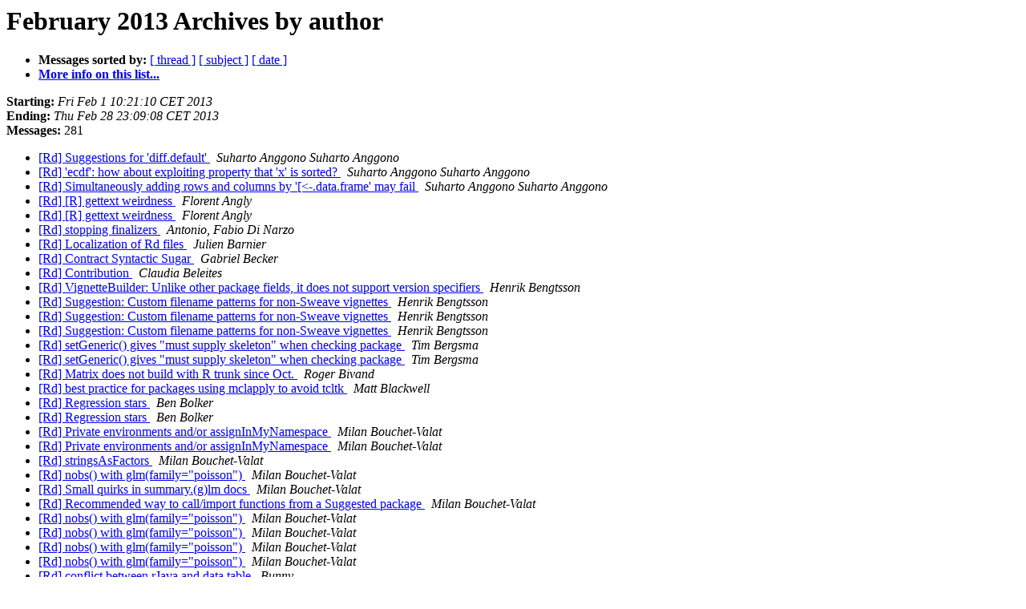

--- FILE ---
content_type: text/html; charset=UTF-8
request_url: https://stat.ethz.ch/pipermail/r-devel/2013-February/author.html
body_size: 37166
content:
<!DOCTYPE HTML PUBLIC "-//W3C//DTD HTML 4.01 Transitional//EN">
<HTML>
  <HEAD>
     <title>The R-devel February 2013 Archive by author</title>
     <META NAME="robots" CONTENT="noindex,follow">
     <META http-equiv="Content-Type" content="text/html; charset=us-ascii">
  </HEAD>
  <BODY BGCOLOR="#ffffff">
      <a name="start"></A>
      <h1>February 2013 Archives by author</h1>
      <ul>
         <li> <b>Messages sorted by:</b>
	        <a href="thread.html#start">[ thread ]</a>
		<a href="subject.html#start">[ subject ]</a>
		
		<a href="date.html#start">[ date ]</a>

	     <li><b><a href="https://stat.ethz.ch/mailman/listinfo/r-devel">More info on this list...
                    </a></b></li>
      </ul>
      <p><b>Starting:</b> <i>Fri Feb  1 10:21:10 CET 2013</i><br>
         <b>Ending:</b> <i>Thu Feb 28 23:09:08 CET 2013</i><br>
         <b>Messages:</b> 281<p>
     <ul>

<LI><A HREF="065738.html">[Rd] Suggestions for 'diff.default'
</A><A NAME="65738">&nbsp;</A>
<I>Suharto Anggono Suharto Anggono
</I>

<LI><A HREF="065754.html">[Rd] 'ecdf': how about exploiting property that 'x' is sorted?
</A><A NAME="65754">&nbsp;</A>
<I>Suharto Anggono Suharto Anggono
</I>

<LI><A HREF="065935.html">[Rd] Simultaneously adding rows and columns by '[&lt;-.data.frame' may	fail
</A><A NAME="65935">&nbsp;</A>
<I>Suharto Anggono Suharto Anggono
</I>

<LI><A HREF="065740.html">[Rd] [R] gettext weirdness
</A><A NAME="65740">&nbsp;</A>
<I>Florent Angly
</I>

<LI><A HREF="065752.html">[Rd] [R] gettext weirdness
</A><A NAME="65752">&nbsp;</A>
<I>Florent Angly
</I>

<LI><A HREF="065849.html">[Rd] stopping finalizers
</A><A NAME="65849">&nbsp;</A>
<I>Antonio, Fabio Di Narzo
</I>

<LI><A HREF="065782.html">[Rd] Localization of Rd files
</A><A NAME="65782">&nbsp;</A>
<I>Julien Barnier
</I>

<LI><A HREF="065749.html">[Rd] Contract Syntactic Sugar
</A><A NAME="65749">&nbsp;</A>
<I>Gabriel Becker
</I>

<LI><A HREF="065824.html">[Rd] Contribution
</A><A NAME="65824">&nbsp;</A>
<I>Claudia Beleites
</I>

<LI><A HREF="065844.html">[Rd] VignetteBuilder: Unlike other package fields, it does not support version specifiers
</A><A NAME="65844">&nbsp;</A>
<I>Henrik Bengtsson
</I>

<LI><A HREF="065854.html">[Rd] Suggestion: Custom filename patterns for non-Sweave vignettes
</A><A NAME="65854">&nbsp;</A>
<I>Henrik Bengtsson
</I>

<LI><A HREF="065866.html">[Rd] Suggestion: Custom filename patterns for non-Sweave	vignettes
</A><A NAME="65866">&nbsp;</A>
<I>Henrik Bengtsson
</I>

<LI><A HREF="065887.html">[Rd] Suggestion: Custom filename patterns for non-Sweave	vignettes
</A><A NAME="65887">&nbsp;</A>
<I>Henrik Bengtsson
</I>

<LI><A HREF="065732.html">[Rd] setGeneric() gives &quot;must supply skeleton&quot; when checking package
</A><A NAME="65732">&nbsp;</A>
<I>Tim Bergsma
</I>

<LI><A HREF="065758.html">[Rd] setGeneric() gives &quot;must supply skeleton&quot; when checking	package
</A><A NAME="65758">&nbsp;</A>
<I>Tim Bergsma
</I>

<LI><A HREF="065878.html">[Rd] Matrix does not build with R trunk since Oct.
</A><A NAME="65878">&nbsp;</A>
<I>Roger Bivand
</I>

<LI><A HREF="065737.html">[Rd] best practice for packages using mclapply to avoid tcltk
</A><A NAME="65737">&nbsp;</A>
<I>Matt Blackwell
</I>

<LI><A HREF="065807.html">[Rd] Regression stars
</A><A NAME="65807">&nbsp;</A>
<I>Ben Bolker
</I>

<LI><A HREF="065815.html">[Rd] Regression stars
</A><A NAME="65815">&nbsp;</A>
<I>Ben Bolker
</I>

<LI><A HREF="065829.html">[Rd] Private environments and/or assignInMyNamespace
</A><A NAME="65829">&nbsp;</A>
<I>Milan Bouchet-Valat
</I>

<LI><A HREF="065835.html">[Rd] Private environments and/or assignInMyNamespace
</A><A NAME="65835">&nbsp;</A>
<I>Milan Bouchet-Valat
</I>

<LI><A HREF="065837.html">[Rd] stringsAsFactors
</A><A NAME="65837">&nbsp;</A>
<I>Milan Bouchet-Valat
</I>

<LI><A HREF="065906.html">[Rd] nobs() with glm(family=&quot;poisson&quot;)
</A><A NAME="65906">&nbsp;</A>
<I>Milan Bouchet-Valat
</I>

<LI><A HREF="065933.html">[Rd] Small quirks in summary.(g)lm docs
</A><A NAME="65933">&nbsp;</A>
<I>Milan Bouchet-Valat
</I>

<LI><A HREF="065968.html">[Rd] Recommended way to call/import functions from a Suggested package
</A><A NAME="65968">&nbsp;</A>
<I>Milan Bouchet-Valat
</I>

<LI><A HREF="065992.html">[Rd] nobs() with glm(family=&quot;poisson&quot;)
</A><A NAME="65992">&nbsp;</A>
<I>Milan Bouchet-Valat
</I>

<LI><A HREF="065994.html">[Rd] nobs() with glm(family=&quot;poisson&quot;)
</A><A NAME="65994">&nbsp;</A>
<I>Milan Bouchet-Valat
</I>

<LI><A HREF="065996.html">[Rd] nobs() with glm(family=&quot;poisson&quot;)
</A><A NAME="65996">&nbsp;</A>
<I>Milan Bouchet-Valat
</I>

<LI><A HREF="066008.html">[Rd] nobs() with glm(family=&quot;poisson&quot;)
</A><A NAME="66008">&nbsp;</A>
<I>Milan Bouchet-Valat
</I>

<LI><A HREF="066009.html">[Rd] conflict between rJava and data.table
</A><A NAME="66009">&nbsp;</A>
<I>Bunny
</I>

<LI><A HREF="065820.html">[Rd] get and exists are not vectorized
</A><A NAME="65820">&nbsp;</A>
<I>Patrick Burns
</I>

<LI><A HREF="065969.html">[Rd] double bracket stripping names
</A><A NAME="65969">&nbsp;</A>
<I>Patrick Burns
</I>

<LI><A HREF="065999.html">[Rd] Fortune?
</A><A NAME="65999">&nbsp;</A>
<I>Patrick Burns
</I>

<LI><A HREF="065982.html">[Rd] double bracket stripping names
</A><A NAME="65982">&nbsp;</A>
<I>Winston Chang
</I>

<LI><A HREF="065891.html">[Rd] Passing R code from webpage
</A><A NAME="65891">&nbsp;</A>
<I>Pierre Chausse
</I>

<LI><A HREF="065976.html">[Rd] Running R scripts with interactive-style evaluation
</A><A NAME="65976">&nbsp;</A>
<I>Jon Clayden
</I>

<LI><A HREF="065852.html">[Rd] Error: 'mcMap' is not an exported object from	'namespace:parallel'
</A><A NAME="65852">&nbsp;</A>
<I>Cook, Malcolm
</I>

<LI><A HREF="065843.html">[Rd] stringsAsFactors
</A><A NAME="65843">&nbsp;</A>
<I>Nicholas Crookston
</I>

<LI><A HREF="065946.html">[Rd] Recommended way to call/import functions from a Suggested	package
</A><A NAME="65946">&nbsp;</A>
<I>Davor Cubranic
</I>

<LI><A HREF="065962.html">[Rd] Recommended way to call/import functions from a Suggested	package
</A><A NAME="65962">&nbsp;</A>
<I>Davor Cubranic
</I>

<LI><A HREF="065963.html">[Rd] Recommended way to call/import functions from a Suggested	package
</A><A NAME="65963">&nbsp;</A>
<I>Davor Cubranic
</I>

<LI><A HREF="065967.html">[Rd] Recommended way to call/import functions from a Suggested	package
</A><A NAME="65967">&nbsp;</A>
<I>Davor Cubranic
</I>

<LI><A HREF="065775.html">[Rd] ClassNotFoundException when running distributed job using	rJava package
</A><A NAME="65775">&nbsp;</A>
<I>Gaurav Dasgupta
</I>

<LI><A HREF="065832.html">[Rd] stringsAsFactors
</A><A NAME="65832">&nbsp;</A>
<I>Michael Dewey
</I>

<LI><A HREF="065801.html">[Rd] stringsAsFactors
</A><A NAME="65801">&nbsp;</A>
<I>Brian Diggs
</I>

<LI><A HREF="065798.html">[Rd] stringsAsFactors
</A><A NAME="65798">&nbsp;</A>
<I>William Dunlap
</I>

<LI><A HREF="065889.html">[Rd] Printing of anonymous functions in calls is sub-optimal
</A><A NAME="65889">&nbsp;</A>
<I>William Dunlap
</I>

<LI><A HREF="065974.html">[Rd] Running R scripts with interactive-style evaluation
</A><A NAME="65974">&nbsp;</A>
<I>William Dunlap
</I>

<LI><A HREF="065747.html">[Rd] Error building R from SVN - unable to run 'pdflatex' on 'example-1.tex'
</A><A NAME="65747">&nbsp;</A>
<I>Dirk Eddelbuettel
</I>

<LI><A HREF="065988.html">[Rd] Keeping up to date with R-devel
</A><A NAME="65988">&nbsp;</A>
<I>Dirk Eddelbuettel
</I>

<LI><A HREF="065990.html">[Rd] Keeping up to date with R-devel
</A><A NAME="65990">&nbsp;</A>
<I>Dirk Eddelbuettel
</I>

<LI><A HREF="065729.html">[Rd] Problem using raw vectors with inline cfunction
</A><A NAME="65729">&nbsp;</A>
<I>Karl Forner
</I>

<LI><A HREF="065771.html">[Rd] Regression stars
</A><A NAME="65771">&nbsp;</A>
<I>John Fox
</I>

<LI><A HREF="065840.html">[Rd] Private environments and/or assignInMyNamespace
</A><A NAME="65840">&nbsp;</A>
<I>John Fox
</I>

<LI><A HREF="065998.html">[Rd] nobs() with glm(family=&quot;poisson&quot;)
</A><A NAME="65998">&nbsp;</A>
<I>John Fox
</I>

<LI><A HREF="065730.html">[Rd] Problem using raw vectors with inline cfunction
</A><A NAME="65730">&nbsp;</A>
<I>Romain Francois
</I>

<LI><A HREF="065774.html">[Rd] assignInNamespace to create a setwd() replacement: how to use	unlockBinding()?
</A><A NAME="65774">&nbsp;</A>
<I>Michael Friendly
</I>

<LI><A HREF="065784.html">[Rd] assignInNamespace to create a setwd() replacement: how to use unlockBinding()?
</A><A NAME="65784">&nbsp;</A>
<I>Michael Friendly
</I>

<LI><A HREF="065733.html">[Rd] Bug: C-level and _set_rl_word_breaks
</A><A NAME="65733">&nbsp;</A>
<I>Laurent Gautier
</I>

<LI><A HREF="065839.html">[Rd] Regression stars
</A><A NAME="65839">&nbsp;</A>
<I>Charles Geyer
</I>

<LI><A HREF="065812.html">[Rd] Contribution
</A><A NAME="65812">&nbsp;</A>
<I>Parthasarathy Gopavarapu
</I>

<LI><A HREF="065884.html">[Rd] RSetReg.exe
</A><A NAME="65884">&nbsp;</A>
<I>Gabor Grothendieck
</I>

<LI><A HREF="066005.html">[Rd] Return value of S4 validity function
</A><A NAME="66005">&nbsp;</A>
<I>Gabor Grothendieck
</I>

<LI><A HREF="066006.html">[Rd] Return value of S4 validity function
</A><A NAME="66006">&nbsp;</A>
<I>Gabor Grothendieck
</I>

<LI><A HREF="065806.html">[Rd] Private environments and/or assignInMyNamespace
</A><A NAME="65806">&nbsp;</A>
<I>Ulrike Gr&#246;mping
</I>

<LI><A HREF="065830.html">[Rd] Private environments and/or assignInMyNamespace
</A><A NAME="65830">&nbsp;</A>
<I>Ulrike Gr&#246;mping
</I>

<LI><A HREF="065841.html">[Rd] Private environments and/or assignInMyNamespace
</A><A NAME="65841">&nbsp;</A>
<I>Ulrike Gr&#246;mping
</I>

<LI><A HREF="065877.html">[Rd] Printing of anonymous functions in calls is sub-optimal
</A><A NAME="65877">&nbsp;</A>
<I>Bert Gunter
</I>

<LI><A HREF="065942.html">[Rd] limitations to random number generator in 64-bits machines
</A><A NAME="65942">&nbsp;</A>
<I>Bert Gunter
</I>

<LI><A HREF="065865.html">[Rd] Matrix does not build with R trunk since Oct.
</A><A NAME="65865">&nbsp;</A>
<I>Kasper Daniel Hansen
</I>

<LI><A HREF="065876.html">[Rd] Matrix does not build with R trunk since Oct.
</A><A NAME="65876">&nbsp;</A>
<I>Kasper Daniel Hansen
</I>

<LI><A HREF="065929.html">[Rd] best way to extract this meaningful data from a table
</A><A NAME="65929">&nbsp;</A>
<I>Kasper Daniel Hansen
</I>

<LI><A HREF="065770.html">[Rd] Regression stars
</A><A NAME="65770">&nbsp;</A>
<I>Frank Harrell
</I>

<LI><A HREF="065793.html">[Rd] Regression stars
</A><A NAME="65793">&nbsp;</A>
<I>Frank Harrell
</I>

<LI><A HREF="065810.html">[Rd] Regression stars
</A><A NAME="65810">&nbsp;</A>
<I>Frank Harrell
</I>

<LI><A HREF="066001.html">[Rd] Bordered legend icons and Text in plots
</A><A NAME="66001">&nbsp;</A>
<I>James Hawley
</I>

<LI><A HREF="065845.html">[Rd] mapply error with Math (S4 group generic)
</A><A NAME="65845">&nbsp;</A>
<I>Robert J. Hijmans
</I>

<LI><A HREF="065847.html">[Rd] mapply error with Math (S4 group generic)
</A><A NAME="65847">&nbsp;</A>
<I>Robert J. Hijmans
</I>

<LI><A HREF="065757.html">[Rd] How to use summary.mer inside a package?
</A><A NAME="65757">&nbsp;</A>
<I>Benjamin Hofner
</I>

<LI><A HREF="065731.html">[Rd] best practice for packages using mclapply to avoid tcltk
</A><A NAME="65731">&nbsp;</A>
<I>Paul Johnson
</I>

<LI><A HREF="065759.html">[Rd] best practice for packages using mclapply to avoid tcltk
</A><A NAME="65759">&nbsp;</A>
<I>Paul Johnson
</I>

<LI><A HREF="065971.html">[Rd] Running R scripts with interactive-style evaluation
</A><A NAME="65971">&nbsp;</A>
<I>Marc Aurel Kiefer
</I>

<LI><A HREF="065985.html">[Rd]  Running R scripts with interactive-style evaluation
</A><A NAME="65985">&nbsp;</A>
<I>Marc Aurel Kiefer
</I>

<LI><A HREF="065938.html">[Rd] GC encountered a node (&#8230;) with an unknown SEXP type
</A><A NAME="65938">&nbsp;</A>
<I>Roger Koenker
</I>

<LI><A HREF="065957.html">[Rd] two typos in NEWS.Rd
</A><A NAME="65957">&nbsp;</A>
<I>Scott Kostyshak
</I>

<LI><A HREF="065786.html">[Rd] trouble with accentuated characters in \title tag in Rd file
</A><A NAME="65786">&nbsp;</A>
<I>LaurentRdevel
</I>

<LI><A HREF="065792.html">[Rd] trouble with accentuated characters in \title tag in Rd file
</A><A NAME="65792">&nbsp;</A>
<I>LaurentRdevel
</I>

<LI><A HREF="065950.html">[Rd] Recommended way to call/import functions from a Suggested	package
</A><A NAME="65950">&nbsp;</A>
<I>Mark Leeds
</I>

<LI><A HREF="065951.html">[Rd] Recommended way to call/import functions from a Suggested	package
</A><A NAME="65951">&nbsp;</A>
<I>Mark Leeds
</I>

<LI><A HREF="065858.html">[Rd] Matrix does not build with R trunk since Oct.
</A><A NAME="65858">&nbsp;</A>
<I>Hin-Tak Leung
</I>

<LI><A HREF="065863.html">[Rd] Matrix does not build with R trunk since Oct.
</A><A NAME="65863">&nbsp;</A>
<I>Hin-Tak Leung
</I>

<LI><A HREF="065867.html">[Rd] Matrix does not build with R trunk since Oct.
</A><A NAME="65867">&nbsp;</A>
<I>Hin-Tak Leung
</I>

<LI><A HREF="065869.html">[Rd] Matrix does not build with R trunk since Oct.
</A><A NAME="65869">&nbsp;</A>
<I>Hin-Tak Leung
</I>

<LI><A HREF="065871.html">[Rd] Matrix does not build with R trunk since Oct.
</A><A NAME="65871">&nbsp;</A>
<I>Hin-Tak Leung
</I>

<LI><A HREF="065934.html">[Rd] bug fix Re: Matrix does not build with R trunk since Oct.
</A><A NAME="65934">&nbsp;</A>
<I>Hin-Tak Leung
</I>

<LI><A HREF="065777.html">[Rd] assignInNamespace to create a setwd() replacement: how to use unlockBinding()?
</A><A NAME="65777">&nbsp;</A>
<I>Uwe Ligges
</I>

<LI><A HREF="065778.html">[Rd] How to use summary.mer inside a package?
</A><A NAME="65778">&nbsp;</A>
<I>Uwe Ligges
</I>

<LI><A HREF="065781.html">[Rd] r-forge
</A><A NAME="65781">&nbsp;</A>
<I>Uwe Ligges
</I>

<LI><A HREF="065788.html">[Rd] trouble with accentuated characters in \title tag in Rd file
</A><A NAME="65788">&nbsp;</A>
<I>Uwe Ligges
</I>

<LI><A HREF="065794.html">[Rd] large sysdata.rda file --- strategies?
</A><A NAME="65794">&nbsp;</A>
<I>Uwe Ligges
</I>

<LI><A HREF="065809.html">[Rd] Regression stars
</A><A NAME="65809">&nbsp;</A>
<I>Uwe Ligges
</I>

<LI><A HREF="065814.html">[Rd] Regression stars
</A><A NAME="65814">&nbsp;</A>
<I>Uwe Ligges
</I>

<LI><A HREF="065816.html">[Rd] Regression stars
</A><A NAME="65816">&nbsp;</A>
<I>Uwe Ligges
</I>

<LI><A HREF="065959.html">[Rd] two typos in NEWS.Rd
</A><A NAME="65959">&nbsp;</A>
<I>Uwe Ligges
</I>

<LI><A HREF="065739.html">[Rd] Error building R from SVN - unable to run 'pdflatex' on	'example-1.tex'
</A><A NAME="65739">&nbsp;</A>
<I>Jonathon Love
</I>

<LI><A HREF="065743.html">[Rd] Error building R from SVN - unable to run 'pdflatex' on 'example-1.tex'
</A><A NAME="65743">&nbsp;</A>
<I>Jonathon Love
</I>

<LI><A HREF="065755.html">[Rd] Error building R from SVN - unable to run 'pdflatex' on 'example-1.tex'
</A><A NAME="65755">&nbsp;</A>
<I>Jonathon Love
</I>

<LI><A HREF="065828.html">[Rd] stopping finalizers
</A><A NAME="65828">&nbsp;</A>
<I>Thomas Lumley
</I>

<LI><A HREF="065850.html">[Rd] stopping finalizers
</A><A NAME="65850">&nbsp;</A>
<I>Thomas Lumley
</I>

<LI><A HREF="065872.html">[Rd] stopping finalizers
</A><A NAME="65872">&nbsp;</A>
<I>Thomas Lumley
</I>

<LI><A HREF="065874.html">[Rd] stopping finalizers
</A><A NAME="65874">&nbsp;</A>
<I>Thomas Lumley
</I>

<LI><A HREF="066004.html">[Rd] S3 generics in packages: default method
</A><A NAME="66004">&nbsp;</A>
<I>Thomas Lumley
</I>

<LI><A HREF="066007.html">[Rd] nobs() with glm(family=&quot;poisson&quot;)
</A><A NAME="66007">&nbsp;</A>
<I>Thomas Lumley
</I>

<LI><A HREF="065760.html">[Rd] best practice for packages using mclapply to avoid tcltk
</A><A NAME="65760">&nbsp;</A>
<I>Martin Maechler
</I>

<LI><A HREF="065937.html">[Rd] Using SQLBulkOperations in RODBC
</A><A NAME="65937">&nbsp;</A>
<I>Alireza Mahani
</I>

<LI><A HREF="065894.html">[Rd] Passing R code from webpage
</A><A NAME="65894">&nbsp;</A>
<I>Mike Marchywka
</I>

<LI><A HREF="065905.html">[Rd] Passing R code from webpage
</A><A NAME="65905">&nbsp;</A>
<I>Mike Marchywka
</I>

<LI><A HREF="065908.html">[Rd] Passing R code from webpage
</A><A NAME="65908">&nbsp;</A>
<I>Mike Marchywka
</I>

<LI><A HREF="065910.html">[Rd] Passing R code from webpage
</A><A NAME="65910">&nbsp;</A>
<I>Mike Marchywka
</I>

<LI><A HREF="065787.html">[Rd] Regression stars
</A><A NAME="65787">&nbsp;</A>
<I>Norm Matloff
</I>

<LI><A HREF="065791.html">[Rd] Regression stars
</A><A NAME="65791">&nbsp;</A>
<I>Norm Matloff
</I>

<LI><A HREF="065995.html">[Rd] nobs() with glm(family=&quot;poisson&quot;)
</A><A NAME="65995">&nbsp;</A>
<I>Steven McKinney
</I>

<LI><A HREF="065904.html">[Rd] Passing R code from webpage
</A><A NAME="65904">&nbsp;</A>
<I>Pulkit Mehrotra
</I>

<LI><A HREF="065785.html">[Rd] Arguments passing through dot-dot-dot lose ability to	check for missing()?
</A><A NAME="65785">&nbsp;</A>
<I>Peter Meilstrup
</I>

<LI><A HREF="065932.html">[Rd] quote() vs quote(expr=)
</A><A NAME="65932">&nbsp;</A>
<I>Peter Meilstrup
</I>

<LI><A HREF="066000.html">[Rd] Fortune?
</A><A NAME="66000">&nbsp;</A>
<I>Joris Meys
</I>

<LI><A HREF="065734.html">[Rd] setGeneric() gives &quot;must supply skeleton&quot; when checking package
</A><A NAME="65734">&nbsp;</A>
<I>Martin Morgan
</I>

<LI><A HREF="065735.html">[Rd] setGeneric() gives &quot;must supply skeleton&quot; when checking package
</A><A NAME="65735">&nbsp;</A>
<I>Martin Morgan
</I>

<LI><A HREF="065764.html">[Rd] How to NAMESPACE OS-specific importFrom?
</A><A NAME="65764">&nbsp;</A>
<I>Martin Morgan
</I>

<LI><A HREF="065965.html">[Rd] Recommended way to call/import functions from a Suggested package
</A><A NAME="65965">&nbsp;</A>
<I>Martin Morgan
</I>

<LI><A HREF="065741.html">[Rd] Error building R from SVN - unable to run 'pdflatex' on 'example-1.tex'
</A><A NAME="65741">&nbsp;</A>
<I>Duncan Murdoch
</I>

<LI><A HREF="065746.html">[Rd] R-lang edit: deparse(1:2) is no longer a good example of the R parser's non-invertibility
</A><A NAME="65746">&nbsp;</A>
<I>Duncan Murdoch
</I>

<LI><A HREF="065795.html">[Rd] Regression stars
</A><A NAME="65795">&nbsp;</A>
<I>Duncan Murdoch
</I>

<LI><A HREF="065799.html">[Rd] stringsAsFactors
</A><A NAME="65799">&nbsp;</A>
<I>Duncan Murdoch
</I>

<LI><A HREF="065802.html">[Rd] stringsAsFactors
</A><A NAME="65802">&nbsp;</A>
<I>Duncan Murdoch
</I>

<LI><A HREF="065811.html">[Rd] Regression stars
</A><A NAME="65811">&nbsp;</A>
<I>Duncan Murdoch
</I>

<LI><A HREF="065817.html">[Rd] Regression stars
</A><A NAME="65817">&nbsp;</A>
<I>Duncan Murdoch
</I>

<LI><A HREF="065826.html">[Rd] Regression stars
</A><A NAME="65826">&nbsp;</A>
<I>Duncan Murdoch
</I>

<LI><A HREF="065834.html">[Rd] Regression stars
</A><A NAME="65834">&nbsp;</A>
<I>Duncan Murdoch
</I>

<LI><A HREF="065836.html">[Rd] stringsAsFactors
</A><A NAME="65836">&nbsp;</A>
<I>Duncan Murdoch
</I>

<LI><A HREF="065838.html">[Rd] stringsAsFactors
</A><A NAME="65838">&nbsp;</A>
<I>Duncan Murdoch
</I>

<LI><A HREF="065842.html">[Rd] Regression stars
</A><A NAME="65842">&nbsp;</A>
<I>Duncan Murdoch
</I>

<LI><A HREF="065846.html">[Rd] VignetteBuilder: Unlike other package fields, it does not support version specifiers
</A><A NAME="65846">&nbsp;</A>
<I>Duncan Murdoch
</I>

<LI><A HREF="065856.html">[Rd] Suggestion: Custom filename patterns for non-Sweave	vignettes
</A><A NAME="65856">&nbsp;</A>
<I>Duncan Murdoch
</I>

<LI><A HREF="065870.html">[Rd] Suggestion: Custom filename patterns for non-Sweave	vignettes
</A><A NAME="65870">&nbsp;</A>
<I>Duncan Murdoch
</I>

<LI><A HREF="065880.html">[Rd] Printing of anonymous functions in calls is sub-optimal
</A><A NAME="65880">&nbsp;</A>
<I>Duncan Murdoch
</I>

<LI><A HREF="065885.html">[Rd] Printing of anonymous functions in calls is sub-optimal
</A><A NAME="65885">&nbsp;</A>
<I>Duncan Murdoch
</I>

<LI><A HREF="065888.html">[Rd] Printing of anonymous functions in calls is sub-optimal
</A><A NAME="65888">&nbsp;</A>
<I>Duncan Murdoch
</I>

<LI><A HREF="065901.html">[Rd] Printing of anonymous functions in calls is sub-optimal
</A><A NAME="65901">&nbsp;</A>
<I>Duncan Murdoch
</I>

<LI><A HREF="065930.html">[Rd] Including modified R source code in a package
</A><A NAME="65930">&nbsp;</A>
<I>Duncan Murdoch
</I>

<LI><A HREF="065955.html">[Rd] Registering native routines
</A><A NAME="65955">&nbsp;</A>
<I>Duncan Murdoch
</I>

<LI><A HREF="065972.html">[Rd] Running R scripts with interactive-style evaluation
</A><A NAME="65972">&nbsp;</A>
<I>Duncan Murdoch
</I>

<LI><A HREF="065973.html">[Rd] double bracket stripping names
</A><A NAME="65973">&nbsp;</A>
<I>Duncan Murdoch
</I>

<LI><A HREF="065745.html">[Rd] R-lang edit: deparse(1:2) is no longer a good example of the R parser's non-invertibility
</A><A NAME="65745">&nbsp;</A>
<I>Josh O'Brien
</I>

<LI><A HREF="065768.html">[Rd] It's a BUG or a Feature? Generating seq break	comparing	operators
</A><A NAME="65768">&nbsp;</A>
<I>Jari Oksanen
</I>

<LI><A HREF="065991.html">[Rd] Keeping up to date with R-devel
</A><A NAME="65991">&nbsp;</A>
<I>Jari Oksanen
</I>

<LI><A HREF="065825.html">[Rd] Regression stars
</A><A NAME="65825">&nbsp;</A>
<I>Herv&#233; Pag&#232;s
</I>

<LI><A HREF="065827.html">[Rd] Regression stars
</A><A NAME="65827">&nbsp;</A>
<I>Herv&#233; Pag&#232;s
</I>

<LI><A HREF="065977.html">[Rd] Recommended way to call/import functions from a Suggested package
</A><A NAME="65977">&nbsp;</A>
<I>Herv&#233; Pag&#232;s
</I>

<LI><A HREF="065979.html">[Rd] Recommended way to call/import functions from a Suggested package
</A><A NAME="65979">&nbsp;</A>
<I>Herv&#233; Pag&#232;s
</I>

<LI><A HREF="065980.html">[Rd] double bracket stripping names
</A><A NAME="65980">&nbsp;</A>
<I>Herv&#233; Pag&#232;s
</I>

<LI><A HREF="065983.html">[Rd] Recommended way to call/import functions from a Suggested package
</A><A NAME="65983">&nbsp;</A>
<I>Herv&#233; Pag&#232;s
</I>

<LI><A HREF="065890.html">[Rd] Passing R code from webpage
</A><A NAME="65890">&nbsp;</A>
<I>Matevz Pavlic
</I>

<LI><A HREF="065896.html">[Rd] Passing R code from webpage
</A><A NAME="65896">&nbsp;</A>
<I>Matevz Pavlic
</I>

<LI><A HREF="065898.html">[Rd] Passing R code from webpage
</A><A NAME="65898">&nbsp;</A>
<I>Matevz Pavlic
</I>

<LI><A HREF="065902.html">[Rd] Passing R code from webpage
</A><A NAME="65902">&nbsp;</A>
<I>Matevz Pavlic
</I>

<LI><A HREF="065903.html">[Rd] Passing R code from webpage
</A><A NAME="65903">&nbsp;</A>
<I>Matevz Pavlic
</I>

<LI><A HREF="065907.html">[Rd] Passing R code from webpage
</A><A NAME="65907">&nbsp;</A>
<I>Matevz Pavlic
</I>

<LI><A HREF="065909.html">[Rd] Passing R code from webpage
</A><A NAME="65909">&nbsp;</A>
<I>Matevz Pavlic
</I>

<LI><A HREF="065914.html">[Rd] Passing R code from webpage
</A><A NAME="65914">&nbsp;</A>
<I>Matevz Pavlic
</I>

<LI><A HREF="065916.html">[Rd] Passing R code from webpage
</A><A NAME="65916">&nbsp;</A>
<I>Matevz Pavlic
</I>

<LI><A HREF="065926.html">[Rd] Passing R code from webpage
</A><A NAME="65926">&nbsp;</A>
<I>Matevz Pavlic
</I>

<LI><A HREF="065780.html">[Rd] r-forge
</A><A NAME="65780">&nbsp;</A>
<I>Edzer Pebesma
</I>

<LI><A HREF="065766.html">[Rd] It's a BUG or a Feature? Generating seq break comparing	operators
</A><A NAME="65766">&nbsp;</A>
<I>Davide Rambaldi
</I>

<LI><A HREF="065769.html">[Rd] It's a BUG or a Feature? Generating seq break comparing	operators
</A><A NAME="65769">&nbsp;</A>
<I>Davide Rambaldi
</I>

<LI><A HREF="065984.html">[Rd] Keeping up to date with R-devel
</A><A NAME="65984">&nbsp;</A>
<I>Renaud
</I>

<LI><A HREF="065989.html">[Rd] Keeping up to date with R-devel
</A><A NAME="65989">&nbsp;</A>
<I>Renaud
</I>

<LI><A HREF="065742.html">[Rd] [R] gettext weirdness
</A><A NAME="65742">&nbsp;</A>
<I>Prof Brian Ripley
</I>

<LI><A HREF="065744.html">[Rd] Error building R from SVN - unable to run 'pdflatex' on 'example-1.tex'
</A><A NAME="65744">&nbsp;</A>
<I>Prof Brian Ripley
</I>

<LI><A HREF="065765.html">[Rd] How to NAMESPACE OS-specific importFrom?
</A><A NAME="65765">&nbsp;</A>
<I>Prof Brian Ripley
</I>

<LI><A HREF="065776.html">[Rd] ClassNotFoundException when running distributed job using rJava package
</A><A NAME="65776">&nbsp;</A>
<I>Prof Brian Ripley
</I>

<LI><A HREF="065783.html">[Rd] Localization of Rd files
</A><A NAME="65783">&nbsp;</A>
<I>Prof Brian Ripley
</I>

<LI><A HREF="065943.html">[Rd] limitations to random number generator in 64-bits machines
</A><A NAME="65943">&nbsp;</A>
<I>Prof Brian Ripley
</I>

<LI><A HREF="065970.html">[Rd] double bracket stripping names
</A><A NAME="65970">&nbsp;</A>
<I>Prof Brian Ripley
</I>

<LI><A HREF="065750.html">[Rd] Contract Syntactic Sugar
</A><A NAME="65750">&nbsp;</A>
<I>Brian Lee Yung Rowe
</I>

<LI><A HREF="065753.html">[Rd] Contract Syntactic Sugar
</A><A NAME="65753">&nbsp;</A>
<I>Brian Lee Yung Rowe
</I>

<LI><A HREF="065818.html">[Rd] Regression stars
</A><A NAME="65818">&nbsp;</A>
<I>Brian Lee Yung Rowe
</I>

<LI><A HREF="065772.html">[Rd] large sysdata.rda file --- strategies?
</A><A NAME="65772">&nbsp;</A>
<I>Dr. Peter Ruckdeschel
</I>

<LI><A HREF="065796.html">[Rd] large sysdata.rda file --- strategies?
</A><A NAME="65796">&nbsp;</A>
<I>Dr. Peter Ruckdeschel
</I>

<LI><A HREF="065900.html">[Rd] Passing R code from webpage
</A><A NAME="65900">&nbsp;</A>
<I>Jeff Ryan
</I>

<LI><A HREF="065855.html">[Rd] Building R from source under Mac OS X 10.8.2?
</A><A NAME="65855">&nbsp;</A>
<I>Dominick Samperi
</I>

<LI><A HREF="065862.html">[Rd] Building R from source under Mac OS X 10.8.2?
</A><A NAME="65862">&nbsp;</A>
<I>Dominick Samperi
</I>

<LI><A HREF="065773.html">[Rd] Regression stars
</A><A NAME="65773">&nbsp;</A>
<I>Marc Schwartz
</I>

<LI><A HREF="065892.html">[Rd] Passing R code from webpage
</A><A NAME="65892">&nbsp;</A>
<I>Marc Schwartz
</I>

<LI><A HREF="065961.html">[Rd] png() problem with R-devel on Mac
</A><A NAME="65961">&nbsp;</A>
<I>Dan Tenenbaum
</I>

<LI><A HREF="065779.html">[Rd] regression stars
</A><A NAME="65779">&nbsp;</A>
<I>Terry Therneau
</I>

<LI><A HREF="065797.html">[Rd] stringsAsFactors
</A><A NAME="65797">&nbsp;</A>
<I>Terry Therneau
</I>

<LI><A HREF="065800.html">[Rd] stringsAsFactors
</A><A NAME="65800">&nbsp;</A>
<I>Terry Therneau
</I>

<LI><A HREF="065804.html">[Rd] stringsAsFactors
</A><A NAME="65804">&nbsp;</A>
<I>Terry Therneau
</I>

<LI><A HREF="065912.html">[Rd] Small suggestion for termplot
</A><A NAME="65912">&nbsp;</A>
<I>Terry Therneau
</I>

<LI><A HREF="065945.html">[Rd] Registering native routines
</A><A NAME="65945">&nbsp;</A>
<I>Terry Therneau
</I>

<LI><A HREF="065960.html">[Rd] Registering native routines
</A><A NAME="65960">&nbsp;</A>
<I>Terry Therneau
</I>

<LI><A HREF="065763.html">[Rd] [R] slotName defined in object, present in instance, but inaccessible [SCL:4]
</A><A NAME="65763">&nbsp;</A>
<I>Tim Triche, Jr.
</I>

<LI><A HREF="065789.html">[Rd] Regression stars
</A><A NAME="65789">&nbsp;</A>
<I>Tim Triche, Jr.
</I>

<LI><A HREF="065790.html">[Rd] Regression stars
</A><A NAME="65790">&nbsp;</A>
<I>Tim Triche, Jr.
</I>

<LI><A HREF="065822.html">[Rd] Regression stars
</A><A NAME="65822">&nbsp;</A>
<I>Tim Triche, Jr.
</I>

<LI><A HREF="065954.html">[Rd] Recommended way to call/import functions from a Suggested package
</A><A NAME="65954">&nbsp;</A>
<I>Berwin A Turlach
</I>

<LI><A HREF="065875.html">[Rd] Matrix does not build with R trunk since Oct.
</A><A NAME="65875">&nbsp;</A>
<I>Joshua Ulrich
</I>

<LI><A HREF="065736.html">[Rd] best practice for packages using mclapply to avoid tcltk
</A><A NAME="65736">&nbsp;</A>
<I>Simon Urbanek
</I>

<LI><A HREF="065823.html">[Rd] Regression stars
</A><A NAME="65823">&nbsp;</A>
<I>Simon Urbanek
</I>

<LI><A HREF="065851.html">[Rd] stopping finalizers
</A><A NAME="65851">&nbsp;</A>
<I>Simon Urbanek
</I>

<LI><A HREF="065857.html">[Rd] Building R from source under Mac OS X 10.8.2?
</A><A NAME="65857">&nbsp;</A>
<I>Simon Urbanek
</I>

<LI><A HREF="065859.html">[Rd] Matrix does not build with R trunk since Oct.
</A><A NAME="65859">&nbsp;</A>
<I>Simon Urbanek
</I>

<LI><A HREF="065864.html">[Rd] Matrix does not build with R trunk since Oct.
</A><A NAME="65864">&nbsp;</A>
<I>Simon Urbanek
</I>

<LI><A HREF="065868.html">[Rd] Matrix does not build with R trunk since Oct.
</A><A NAME="65868">&nbsp;</A>
<I>Simon Urbanek
</I>

<LI><A HREF="065879.html">[Rd] Matrix does not build with R trunk since Oct.
</A><A NAME="65879">&nbsp;</A>
<I>Simon Urbanek
</I>

<LI><A HREF="065886.html">[Rd] Matrix does not build with R trunk since Oct.
</A><A NAME="65886">&nbsp;</A>
<I>Simon Urbanek
</I>

<LI><A HREF="065893.html">[Rd] Passing R code from webpage
</A><A NAME="65893">&nbsp;</A>
<I>Simon Urbanek
</I>

<LI><A HREF="065895.html">[Rd] Passing R code from webpage
</A><A NAME="65895">&nbsp;</A>
<I>Simon Urbanek
</I>

<LI><A HREF="065897.html">[Rd] Passing R code from webpage
</A><A NAME="65897">&nbsp;</A>
<I>Simon Urbanek
</I>

<LI><A HREF="065899.html">[Rd] Passing R code from webpage
</A><A NAME="65899">&nbsp;</A>
<I>Simon Urbanek
</I>

<LI><A HREF="065911.html">[Rd] Passing R code from webpage
</A><A NAME="65911">&nbsp;</A>
<I>Simon Urbanek
</I>

<LI><A HREF="065918.html">[Rd] Passing R code from webpage
</A><A NAME="65918">&nbsp;</A>
<I>Simon Urbanek
</I>

<LI><A HREF="065939.html">[Rd] GC encountered a node (&#8230;) with an unknown SEXP type
</A><A NAME="65939">&nbsp;</A>
<I>Simon Urbanek
</I>

<LI><A HREF="065952.html">[Rd] Recommended way to call/import functions from a Suggested	package
</A><A NAME="65952">&nbsp;</A>
<I>Simon Urbanek
</I>

<LI><A HREF="065958.html">[Rd] Issues with installing RBGL package
</A><A NAME="65958">&nbsp;</A>
<I>Simon Urbanek
</I>

<LI><A HREF="065978.html">[Rd] Recommended way to call/import functions from a Suggested	package
</A><A NAME="65978">&nbsp;</A>
<I>Simon Urbanek
</I>

<LI><A HREF="065981.html">[Rd] Recommended way to call/import functions from a Suggested	package
</A><A NAME="65981">&nbsp;</A>
<I>Simon Urbanek
</I>

<LI><A HREF="065986.html">[Rd] Recommended way to call/import functions from a Suggested	package
</A><A NAME="65986">&nbsp;</A>
<I>Simon Urbanek
</I>

<LI><A HREF="065987.html">[Rd] Keeping up to date with R-devel
</A><A NAME="65987">&nbsp;</A>
<I>Simon Urbanek
</I>

<LI><A HREF="065813.html">[Rd] Regression stars
</A><A NAME="65813">&nbsp;</A>
<I>Ravi Varadhan
</I>

<LI><A HREF="065821.html">[Rd] Regression stars
</A><A NAME="65821">&nbsp;</A>
<I>Ravi Varadhan
</I>

<LI><A HREF="066002.html">[Rd] nobs() with glm(family=&quot;poisson&quot;)
</A><A NAME="66002">&nbsp;</A>
<I>Ravi Varadhan
</I>

<LI><A HREF="065936.html">[Rd] R_CHECK_FUNCS
</A><A NAME="65936">&nbsp;</A>
<I>Patrick Welche
</I>

<LI><A HREF="065767.html">[Rd] It's a BUG or a Feature? Generating seq break comparing	operators
</A><A NAME="65767">&nbsp;</A>
<I>R. Michael Weylandt
</I>

<LI><A HREF="065808.html">[Rd] Private environments and/or assignInMyNamespace
</A><A NAME="65808">&nbsp;</A>
<I>Hadley Wickham
</I>

<LI><A HREF="065853.html">[Rd] stopping finalizers
</A><A NAME="65853">&nbsp;</A>
<I>Hadley Wickham
</I>

<LI><A HREF="065860.html">[Rd] match.call() and missing arguments in ...
</A><A NAME="65860">&nbsp;</A>
<I>Hadley Wickham
</I>

<LI><A HREF="065861.html">[Rd] Printing of anonymous functions in calls is sub-optimal
</A><A NAME="65861">&nbsp;</A>
<I>Hadley Wickham
</I>

<LI><A HREF="065873.html">[Rd] stopping finalizers
</A><A NAME="65873">&nbsp;</A>
<I>Hadley Wickham
</I>

<LI><A HREF="065881.html">[Rd] Printing of anonymous functions in calls is sub-optimal
</A><A NAME="65881">&nbsp;</A>
<I>Hadley Wickham
</I>

<LI><A HREF="065882.html">[Rd] Printing of anonymous functions in calls is sub-optimal
</A><A NAME="65882">&nbsp;</A>
<I>Hadley Wickham
</I>

<LI><A HREF="065883.html">[Rd] Matrix does not build with R trunk since Oct.
</A><A NAME="65883">&nbsp;</A>
<I>Hadley Wickham
</I>

<LI><A HREF="065913.html">[Rd] Passing R code from webpage
</A><A NAME="65913">&nbsp;</A>
<I>Hadley Wickham
</I>

<LI><A HREF="065915.html">[Rd] quote() vs quote(expr=)
</A><A NAME="65915">&nbsp;</A>
<I>Hadley Wickham
</I>

<LI><A HREF="065919.html">[Rd] quote() vs quote(expr=)
</A><A NAME="65919">&nbsp;</A>
<I>Hadley Wickham
</I>

<LI><A HREF="065922.html">[Rd] quote() vs quote(expr=)
</A><A NAME="65922">&nbsp;</A>
<I>Hadley Wickham
</I>

<LI><A HREF="065923.html">[Rd] quote() vs quote(expr=)
</A><A NAME="65923">&nbsp;</A>
<I>Hadley Wickham
</I>

<LI><A HREF="065925.html">[Rd] quote() vs quote(expr=)
</A><A NAME="65925">&nbsp;</A>
<I>Hadley Wickham
</I>

<LI><A HREF="065927.html">[Rd] Including modified R source code in a package
</A><A NAME="65927">&nbsp;</A>
<I>Hadley Wickham
</I>

<LI><A HREF="065947.html">[Rd] Recommended way to call/import functions from a Suggested	package
</A><A NAME="65947">&nbsp;</A>
<I>Hadley Wickham
</I>

<LI><A HREF="065953.html">[Rd] Recommended way to call/import functions from a Suggested	package
</A><A NAME="65953">&nbsp;</A>
<I>Hadley Wickham
</I>

<LI><A HREF="065964.html">[Rd] Recommended way to call/import functions from a Suggested	package
</A><A NAME="65964">&nbsp;</A>
<I>Hadley Wickham
</I>

<LI><A HREF="065966.html">[Rd] Recommended way to call/import functions from a Suggested	package
</A><A NAME="65966">&nbsp;</A>
<I>Hadley Wickham
</I>

<LI><A HREF="065975.html">[Rd] double bracket stripping names
</A><A NAME="65975">&nbsp;</A>
<I>Hadley Wickham
</I>

<LI><A HREF="065948.html">[Rd] Recommended way to call/import functions from a Suggested	package
</A><A NAME="65948">&nbsp;</A>
<I>David Winsemius
</I>

<LI><A HREF="065949.html">[Rd] Recommended way to call/import functions from a Suggested	package
</A><A NAME="65949">&nbsp;</A>
<I>David Winsemius
</I>

<LI><A HREF="065805.html">[Rd] stringsAsFactors
</A><A NAME="65805">&nbsp;</A>
<I>Ista Zahn
</I>

<LI><A HREF="065833.html">[Rd] stringsAsFactors
</A><A NAME="65833">&nbsp;</A>
<I>Ista Zahn
</I>

<LI><A HREF="065941.html">[Rd] limitations to random number generator in 64-bits machines
</A><A NAME="65941">&nbsp;</A>
<I>Mauricio Zambrano-Bigiarini
</I>

<LI><A HREF="065944.html">[Rd] limitations to random number generator in 64-bits machines
</A><A NAME="65944">&nbsp;</A>
<I>Mauricio Zambrano-Bigiarini
</I>

<LI><A HREF="065728.html">[Rd] CRAN task views: markdown? better .CSS?
</A><A NAME="65728">&nbsp;</A>
<I>Achim Zeileis
</I>

<LI><A HREF="066003.html">[Rd] Fortune?
</A><A NAME="66003">&nbsp;</A>
<I>Achim Zeileis
</I>

<LI><A HREF="065761.html">[Rd] best practice for packages using mclapply to avoid tcltk
</A><A NAME="65761">&nbsp;</A>
<I>peter dalgaard
</I>

<LI><A HREF="065803.html">[Rd] stringsAsFactors
</A><A NAME="65803">&nbsp;</A>
<I>peter dalgaard
</I>

<LI><A HREF="065819.html">[Rd] Regression stars
</A><A NAME="65819">&nbsp;</A>
<I>peter dalgaard
</I>

<LI><A HREF="065831.html">[Rd] Regression stars
</A><A NAME="65831">&nbsp;</A>
<I>peter dalgaard
</I>

<LI><A HREF="065917.html">[Rd] quote() vs quote(expr=)
</A><A NAME="65917">&nbsp;</A>
<I>peter dalgaard
</I>

<LI><A HREF="065920.html">[Rd] quote() vs quote(expr=)
</A><A NAME="65920">&nbsp;</A>
<I>peter dalgaard
</I>

<LI><A HREF="065931.html">[Rd] quote() vs quote(expr=)
</A><A NAME="65931">&nbsp;</A>
<I>peter dalgaard
</I>

<LI><A HREF="065993.html">[Rd] nobs() with glm(family=&quot;poisson&quot;)
</A><A NAME="65993">&nbsp;</A>
<I>peter dalgaard
</I>

<LI><A HREF="065997.html">[Rd] nobs() with glm(family=&quot;poisson&quot;)
</A><A NAME="65997">&nbsp;</A>
<I>peter dalgaard
</I>

<LI><A HREF="065928.html">[Rd] best way to extract this meaningful data from a table
</A><A NAME="65928">&nbsp;</A>
<I>bryan rasmussen
</I>

<LI><A HREF="065956.html">[Rd] Issues with installing RBGL package
</A><A NAME="65956">&nbsp;</A>
<I>jason tyler
</I>

<LI><A HREF="065848.html">[Rd] stopping finalizers
</A><A NAME="65848">&nbsp;</A>
<I>luke-tierney at uiowa.edu
</I>

<LI><A HREF="065921.html">[Rd] quote() vs quote(expr=)
</A><A NAME="65921">&nbsp;</A>
<I>luke-tierney at uiowa.edu
</I>

<LI><A HREF="065924.html">[Rd] quote() vs quote(expr=)
</A><A NAME="65924">&nbsp;</A>
<I>luke-tierney at uiowa.edu
</I>

<LI><A HREF="065748.html">[Rd] Contract Syntactic Sugar
</A><A NAME="65748">&nbsp;</A>
<I>ivo welch
</I>

<LI><A HREF="065751.html">[Rd] Contract Syntactic Sugar
</A><A NAME="65751">&nbsp;</A>
<I>ivo welch
</I>

<LI><A HREF="065756.html">[Rd] Money
</A><A NAME="65756">&nbsp;</A>
<I>ivo welch
</I>

<LI><A HREF="065940.html">[Rd] Query over .Fortran call
</A><A NAME="65940">&nbsp;</A>
<I>jing hua zhao
</I>

    </ul>
    <p>
      <a name="end"><b>Last message date:</b></a> 
       <i>Thu Feb 28 23:09:08 CET 2013</i><br>
    <b>Archived on:</b> <i>Thu Feb 28 23:09:15 CET 2013</i>
    <p>
   <ul>
         <li> <b>Messages sorted by:</b>
	        <a href="thread.html#start">[ thread ]</a>
		<a href="subject.html#start">[ subject ]</a>
		
		<a href="date.html#start">[ date ]</a>
	     <li><b><a href="https://stat.ethz.ch/mailman/listinfo/r-devel">More info on this list...
                    </a></b></li>
     </ul>
     <p>
     <hr>
     <i>This archive was generated by
     Pipermail 0.09 (Mailman edition).</i>
  </BODY>
</HTML>

